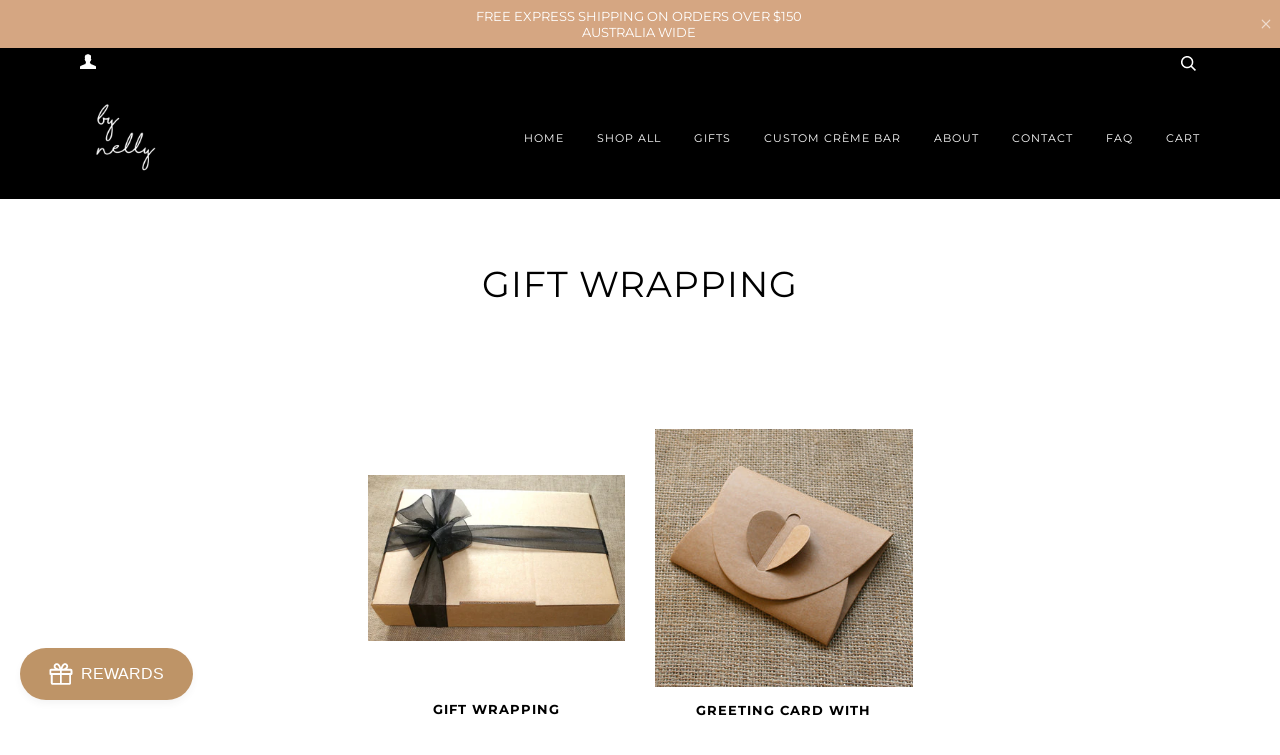

--- FILE ---
content_type: text/css
request_url: https://cdn.shopify.com/extensions/019a24ae-cf76-7525-96d7-98588db31171/product-reviews-t-a-extension-64/assets/productreview_global.css
body_size: 709
content:
:root {
  --bg-color: #FFFFFF;
  --text-color: #000000;
  --color-gray: #dde0e4;
  --color-gray-light: #FAFAFA;
  --overlay-color: #0000003b;

  --btn-bg-color: #008060;
  --btn-text-color: #FFFFFF;
  --btn-border-color: #008060;

  --input-placeholder-color: #EEEEEE;
  --input-border-color: #000000;
  --input-text-color: #000000;
  --input-bg: transparent;

  --badge-success-bg:#E9F8EA;
  --badge-success-color: #46B450;
  --badge-success-border: #46B450;;

  --link-color: #2463bc;

  --bs-font-family: 'Poppins', sans-serif;

  --bs-color-gray-100: #f9fafb;
  --bs-color-gray-200: #f1f2f4;
  --bs-color-gray-300: #ebecef;
  --bs-color-gray-400: #dde0e4;
  --bs-color-gray-500: #caced3;
  --bs-color-gray-600: aliceblue;
  --bs-color-gray-700: #87909b;
  --bs-color-gray-800: #616a75;
  --bs-color-gray-900: #1f2124;

  --bs-body-font-size: 14px;
  --bs-font-size-xs: 12px;
  --bs-font-size-sm: 13px;
  --bs-font-size-md: 14px;
  --bs-font-size-lg: 15px;
  --bs-font-size-xl: 16px;
  --bs-font-size-xxl: 18px;

  --bs-h1-font-size: 58px;
  --bs-h2-font-size: 38px;
  --bs-h3-font-size: 28px;
  --bs-h4-font-size: 18px;
  --bs-h5-font-size: 16px;
  --bs-h6-font-size: 14px;

  --bs-h1-font-size-md: 38px;
  --bs-h2-font-size-md: 28px;
  --bs-h3-font-size-md: 18px;
  --bs-h4-font-size-md: 16px;
  --bs-h5-font-size-md: 15px;
  --bs-h6-font-size-md: 14px;

  --bs-h1-font-size-sm: 24px;
  --bs-h2-font-size-sm: 21px;
  --bs-h3-font-size-sm: 17px;
  --bs-h4-font-size-sm: 16px;
  --bs-h5-font-size-sm: 14px;
  --bs-h6-font-size-sm: 13px;

  --fw-bold: 700;
  --fw-semibold: 600;
  --fw-medium: 500;
  --fw-regular: 400;
  --fw-light: 300;

  --input-font-family: var(--bs-font-family);
  --input-bg: #FFFFFF;
  --input-color: #000000;
  --input-font-weight: 400;
  --input-font-style: normal;
  --input-line-height: 1.2;
  --input-border-radius: 4px;
  --input-font-size: 14px;
  --input-padding-x: 12px;
  --input-padding-y: 12px;
  --input-border-width: 1px;
  --input-border-style: solid;
  --input-border-color: var(--bs-color-gray-600); 
  --input-placeholder-color: var(--bs-color-gray-700);
  --input-border-focus-color: var(--bs-color-gray-800);
}
sk-modal-dialog {
  font-family: var(--bs-font-family);
  margin: 0;
  background-color: transparent;
  line-height: 1.4;
  font-size: var(--bs-body-font-size);
  margin: 50px auto;
}
.sk-reviews-detail-modal .sk-close-modal {
  position: absolute;
  top: 25px;
  left: 25px;
  z-index: 2;
  line-height: 0;
  border-radius: 4px;
}
.sk-reviews-detail-modal .sk-close-modal svg {
  width: 15px;
  height: 15px;
}
.reviews-detail-modal .slider-buttons {
  display: flex;
  align-items: center;
  padding-top: 15px;
  justify-content: space-between;
  max-width: 90%;
  margin: auto;
}
.reviews-detail-modal .slider-buttons .slider-button {
  border-radius: 50%;
  display: inline-block;
  padding: 10px;
  border: 0;
  background: #e1e1e1;
  line-height: 0;
  cursor: pointer;
}
.reviews-detail-modal .slider-buttons .slider-button.slider-button--prev svg {
  transform: rotate(90deg);
}
.reviews-detail-modal .slider-buttons .slider-button.slider-button--next svg {
  transform: rotate(-90deg);
}
.sk-reviews-detail-modal .sk-author-wrapper {
  display: flex;
  align-items: center;
  justify-content: space-between;
}
.sk-reviews-detail-modal .sk-review-modal-content-header {
  margin-bottom: 10px;
}
.sk-reviews-detail-modal .sk-review-modal-title {
  font-size: var(--bs-font-size-xxl);
  font-weight: var(--fw-semibold);
  margin-bottom: 10px;
}
.sk-reviews-detail-modal .sk-author-name {
  font-size: var(--bs-font-size-md);
  font-weight: var(--fw-semibold);
  margin-bottom: 8px;
}
.sk-modal {
  position: fixed;
  top: 0;
  left: 0;
  width: 100%;
  height: 100%;
  display: flex;
  align-items: center;
  justify-content: center;
  padding: 15px;
  background-color: var(--overlay-color);
  backdrop-filter: blur(5px);
  opacity: 0;
  visibility: hidden;
  pointer-events: none;
  transition: .25s ease all;
}
.sk-modal.open {
  opacity: 1;
  visibility: visible;
  pointer-events: all;
  z-index: 5;
}
.sk-modal .sk-modal-index {
  max-width: 800px;
  background-color: var(--bg-color);
  padding: 15px;
  border-radius: 12px;
  position: relative;
  transform: scale(.5);
  transition: .25s ease all;
}
.sk-modal.open .sk-modal-index {
  transform: scale(1);
}
.sk-modal .sk-modal-body {
  max-height: 75dvh;
  overflow: auto;
}
.sk-modal .sk-close-modal {
  padding: 8px;
  border-color: transparent;
  background: #00000082;
  color: #FFF;
}
.sk-modal .sk-close-modal:hover {
  border-color: transparent;
  background: #000000c7;
  color: #FFF;
}
.sk-review-modal-index {
  display: flex;
  align-items: flex-start;
}
.sk-review-modal-index > * {
  flex: 1 1 50%;
}
.sk-review-modal-index .sk-review-modal-content-wrapper {
  padding-left: 15px;
}
.sk-review-modal-index .sk-review-modal-content-wrapper {
  padding-left: 15px;
}
.sk-reviews-detail-modal .sk-review-modal-content-header {
  margin-bottom: 10px;
}
.sk-reviews-detail-modal .sk-author-wrapper {
  display: flex;
  align-items: center;
  justify-content: space-between;
}
.sk-reviews-detail-modal .sk-author-name {
  font-size: var(--bs-font-size-md);
  font-weight: var(--fw-semibold);
  margin-bottom: 8px;
}
.sk-badge {
  border: 1px solid var(--input-border-color);
  padding: 3px 5px;
  border-radius: 35px;
  font-size: var(--bs-font-size-xs);
}
.sk-badge span {
  vertical-align: middle;
}
.sk-badge svg {
  vertical-align: middle;
  width: 18px;
  height: 18px;
}
.sk-badge.sk-verified-badge {
  color: var(--badge-success-color);
  border-color: var(--badge-success-border);
  background-color: var(--badge-success-bg);
  padding-right: 7px;
  display: inline-block;
}
.sk-reviews-detail-modal .sk-review-modal-title {
  font-size: var(--bs-font-size-xxl);
  font-weight: var(--fw-semibold);
  margin-bottom: 10px;
}

.sk-media-slider-wrapper .slider {
  position: relative;
  flex-wrap: inherit;
  overflow-x: auto;
  scroll-snap-type: x mandatory;
  scroll-behavior: smooth;
  scroll-padding-left: 1.5rem;
  -webkit-overflow-scrolling: touch;
  width: 100%;
  padding: 0;
  list-style: none;
  margin: 0;
  display: flex;
  -ms-overflow-style: none;
  scrollbar-width: none; 
}
.media-slider-wrapper .slider {
  position: relative;
  flex-wrap: inherit;
  overflow-x: auto;
  scroll-snap-type: x mandatory;
  scroll-behavior: smooth;
  scroll-padding-left: 1.5rem;
  -webkit-overflow-scrolling: touch;
  width: 100%;
  padding: 0;
  list-style: none;
  margin: 0;
  display: flex;
  -ms-overflow-style: none;
  scrollbar-width: none; 
}
.media-slider-wrapper .slider::-webkit-scrollbar {
  display: none;
}
.media-slider-wrapper .slider-item {
  width: 100%;
  min-width: 100%;
}
.media-slider-wrapper img,
.media-slider-wrapper video {
  width: 100%;
  max-height: 100%;
  object-fit: contain;
  border-radius: 4px;
}
.reviews-detail-modal .slider-buttons {
  display: flex;
  align-items: center;
  padding-top: 15px;
  justify-content: space-between;
  max-width: 90%;
  margin: auto;
}
.reviews-detail-modal .slider-buttons .slider-button {
  border-radius: 50%;
  display: inline-block;
  padding: 10px;
  border: 0;
  background: #e1e1e1;
  line-height: 0;
  cursor: pointer;
}
.reviews-detail-modal .slider-buttons .slider-button.slider-button--prev svg {
  transform: rotate(90deg);
}
.reviews-detail-modal .slider-buttons .slider-button.slider-button--next svg {
  transform: rotate(-90deg);
}
@media (max-width: 767px) {
  .sk-review-modal-index {
    display: block;
  }
  .sk-review-modal-index .sk-review-slider-wrapper {
    margin-bottom: 20px;
  }
  .sk-review-modal-index .sk-review-slider-wrapper img,
  .sk-review-modal-index .sk-review-slider-wrapper video {
    width: 100%;
    height: 100%;
    max-height: 45dvh;
    background: var(--color-gray-light);
    object-fit: contain;
  }
  .sk-review-modal-index .sk-review-slider-wrapper {
    margin-bottom: 20px;
  }
  .sk-review-modal-index .sk-review-slider-wrapper img,
  .sk-review-modal-index .sk-review-slider-wrapper video {
    width: 100%;
    height: 100%;
    max-height: 45dvh;
    background: var(--color-gray-light);
    object-fit: contain;
  }
}

--- FILE ---
content_type: text/javascript
request_url: https://cdn.shopify.com/extensions/019a24ae-cf76-7525-96d7-98588db31171/product-reviews-t-a-extension-64/assets/productreviews.js
body_size: 10082
content:
//Define Global Variables
var PR_Domain = "https://productreviews.magento2extensions.com/api/";
var PR_ImagePath = "https://productreviews.magento2extensions.com/storage/app/public/";
var PR_shopData = JSON.parse(document.getElementById('shopify-features').innerHTML);
var PR_shopId = PR_shopData['shopId'];
var PR_shopDomain = Shopify.shop;
var PR_skData = '';
var PR_skWidgetData = '';
var PR_client_ip = '';
var write_review_btn = document.querySelectorAll('sk-main-widget [sk-review-form-opener]');
var shadowRoot, shadowRootProductTitle, shadowRootTrustBadge, shadowRootReviewSlider, SkPrAllReview, shadowRootReviewForm, SkReviewModalWidget;
var paginateUrl;
const monthArray = ["January","February","March","April","May","June","July","August","September","October","November","December"];
const allProductReviews = (document.querySelector('#skProductRatings').textContent.trim() != '') ? JSON.parse(document.querySelector('#skProductRatings').textContent) : {};
var skMainWidget = document.querySelector('sk-main-widget');
document.body.insertAdjacentHTML('beforeend', `<sk-review-modal></sk-review-modal>`);
window.skReviewDetails = window.skReviewDetails || {};


function isLink(str) {
  const urlPattern = /^(https?:\/\/)?([\da-z.-]+)\.([a-z.]{2,6})([/\w .-]*)*\/?$/; return urlPattern.test(str);
}

/*
* shadow root for product review for title.
*/ 
if (!customElements.get('sk-pr-reivew-badge')) {
  class SkPrReviewBadge extends HTMLElement {
    constructor() {
      super();
      shadowRootProductTitle = this.attachShadow({mode:'closed'});
      shadowRootProductTitle.appendChild(this.querySelector('.sk-rating'));
    }
  }
  customElements.define('sk-pr-reivew-badge',SkPrReviewBadge);
}

/*
* shadow root for product review for slider.
*/ 
if (!customElements.get('sk-review-slider')) {
  class SkPrReviewSlider extends HTMLElement {
    constructor() {
      super();
      shadowRootReviewSlider = this.attachShadow({mode:'closed'});
      shadowRootReviewSlider.appendChild(this.querySelector('.section-reviews-page-main'));
    }
  }
  customElements.define('sk-review-slider',SkPrReviewSlider);
}

/*
* shadow root for product review for slider.
*/ 
if (!customElements.get('sk-all-reviews')) {
  class SkPrAllReview extends HTMLElement {
    constructor() {
      super();
      shadowRootReviewSlider = this.attachShadow({mode:'closed'});
      shadowRootReviewSlider.appendChild(this.querySelector('.section-all-reviews'));
      this.init();
    }

    showReviews = () => {
      fetch(`${PR_Domain}getAllReviews`,{
        method: 'POST',
        headers: {
          'Accept': 'application/json',
          'Content-type': 'application/json',
          'Authorization': `Bearer ${window.sessionToken}`
        },
        body: JSON.stringify({
          shop: Shopify.shop,
        }),
      })
      .then(response => response.json())
      .then(response =>{
        let html = '';
        let nextpageurl = response.next_page_url;
        let reviewdatawrapper = shadowRootReviewSlider.querySelector('[sk-all-reviews-list]');
        let reviewDataPagination = shadowRootReviewSlider.querySelector('[sk-review-paginate]');
        reviewDataPagination.setAttribute('data-nextpage-url', nextpageurl);
        (nextpageurl !== null) ? reviewDataPagination.classList.remove('d-none') : reviewDataPagination.classList.add('d-none');
        if (response.data.length > 0) {
          response.data.forEach(curr => {
            html += `<modal-opener role="button" tabindex="0" class="review-item" data-modal="${curr.id}">
                ${(curr.review_imgs != null && curr.review_imgs != "") ?
                  `<div class="review-images ${(curr.review_imgs == null || curr.review_imgs == "") ? "d-none" : ''}">
                      <div class="review-img">
                        <img src="${(curr.review_imgs != null) ? (isLink(curr.review_imgs) == true) ? `${curr.review_imgs}` : `${PR_ImagePath}${curr.review_imgs}` : ''}" alt="SK: Product Review" width="" height="" loading="lazy" />
                      </div>
                    </div>` :
                  ``
                }
                ${(curr.review_videos != null && curr.review_videos != "") ? 
                  `<div class="review-images review-videos ${(curr.review_videos == null || curr.review_videos == "") ? "d-none" : ''}">
                      <div class="review-img">
                        <video controls autoplay muted src="${(curr.review_videos != null) ? (isLink(curr.review_videos) == true) ? `${curr.review_videos}` : `${PR_ImagePath}${curr.review_videos}` : ''}" ></video>
                      </div>
                    </div>` : 
                  ``
                }
                <div class="review-item-body">
                  <div class="review-item-header">
                    <div class="review-header-content">
                      <div class="review-item-author-index">
                        <p class="m-0 author-name">${curr.reviewer_f_name} ${curr.reviewer_l_name}</p>
                        ${curr.verified_buyer == "1" ? `
                        <div class="badge verified-badge">
                          <svg xmlns="http://www.w3.org/2000/svg" width="24"
                            height="24" fill="none" viewBox="0 0 24 24"
                            stroke-width="1.5" stroke="currentColor" class="size-6">
                            <path stroke-linecap="round" stroke-linejoin="round"
                              d="M9 12.75 11.25 15 15 9.75M21 12c0 1.268-.63 2.39-1.593 3.068a3.745 3.745 0 0 1-1.043 3.296 3.745 3.745 0 0 1-3.296 1.043A3.745 3.745 0 0 1 12 21c-1.268 0-2.39-.63-3.068-1.593a3.746 3.746 0 0 1-3.296-1.043 3.745 3.745 0 0 1-1.043-3.296A3.745 3.745 0 0 1 3 12c0-1.268.63-2.39 1.593-3.068a3.745 3.745 0 0 1 1.043-3.296 3.746 3.746 0 0 1 3.296-1.043A3.746 3.746 0 0 1 12 3c1.268 0 2.39.63 3.068 1.593a3.746 3.746 0 0 1 3.296 1.043 3.746 3.746 0 0 1 1.043 3.296A3.745 3.745 0 0 1 21 12Z"></path>
                          </svg>
                          <span>Verified reviewer</span>
                        </div>` : ''}
                      </div>
                      <div class="review-stars">
                        ${this.reviewstars(curr.rating)}
                      </div>
                    </div>
                  </div>
                  <p class="review-heading">${curr.review_title}</p>
                  <div class="review-message">
                    ${curr.review_desc.slice(0, 100)} ${curr.review_desc.length > 0 ? "..." : ""}
                  </div>
                  <div class="review-item-meta">
                    <date class="review-date ${PR_skWidgetData.listingWidget_showReviewDate == "hide" ? "d-none" : ""}">${this.datefformat(curr.created_at)}</date>
                  </div>
                </div>
              </modal-opener>`;
            window.skReviewDetails[curr.id] = {
              "media_urls": [
                {
                  "type": "image",
                  "url": `${(curr.review_imgs != null && curr.review_imgs != "") ? (isLink(curr.review_imgs) == true) ? `${curr.review_imgs}` : `${PR_ImagePath}${curr.review_imgs}` : ''}`
                },
                {
                  "type": "video",
                  "url": `${(curr.review_videos != null && curr.review_videos != "") ? (isLink(curr.review_videos) == true) ? `${curr.review_videos}` : `${PR_ImagePath}${curr.review_videos}` : ''}`
                }
              ],
              "author": `${curr.reviewer_f_name} ${curr.reviewer_l_name}`,
              "rating_count": parseInt(curr.rating),
              "review_hading": `${curr.review_title}`,
              "review_body": `${curr.review_desc}`,
              "verified_buyer": `${curr.verified_buyer}`
            };
          });
          reviewdatawrapper.insertAdjacentHTML('beforeend', html);
          this.loadMoreReviews();
          this.openModal();
        }
      });
    }

    loadMoreReviews = () => {
      let loadmorebtn = shadowRootReviewSlider.querySelector('[sk-review-paginate]');
      if (loadmorebtn) {
        loadmorebtn.addEventListener('click', () => {
          loadmorebtn?.classList.add('sk-disabled');
          let url = loadmorebtn.getAttribute('data-nextpage-url');
          fetch(url,{
            method: 'POST',
            headers: {
              'Accept': 'application/json',
              'Content-type': 'application/json',
              'Authorization': `Bearer ${window.sessionToken}`
            },
            body: JSON.stringify({
              shop: Shopify.shop,
            }),
          })
          .then(response => response.json())
          .then(response =>{
            let html = '';
            let nextpageurl = response.next_page_url;
            let reviewdatawrapper = shadowRootReviewSlider.querySelector('[sk-all-reviews-list]');
            let reviewDataPagination = shadowRootReviewSlider.querySelector('[sk-review-paginate]');
            reviewDataPagination.setAttribute('data-nextpage-url', nextpageurl);
            (nextpageurl !== null) ? (reviewDataPagination.classList.remove('d-none'),reviewDataPagination.classList.remove('sk-disabled')) : reviewDataPagination.classList.add('d-none');
            if (response.data.length > 0) {
              response.data.forEach(curr => {
                html += `<modal-opener role="button" tabindex="0" class="review-item" data-modal="${curr.id}">
                  ${(curr.review_imgs != null && curr.review_imgs != "") ?
                    `<div class="review-images ${(curr.review_imgs == null || curr.review_imgs == "") ? "d-none" : ''}">
                        <div class="review-img">
                          <img src="${(curr.review_imgs != null) ? (isLink(curr.review_imgs) == true) ? `${curr.review_imgs}` : `${PR_ImagePath}${curr.review_imgs}` : ''}" alt="SK: Product Review" width="" height="" loading="lazy" />
                        </div>
                      </div>` :
                    ``
                  }
                  ${(curr.review_videos != null && curr.review_videos != "") ? 
                    `<div class="review-images review-videos ${(curr.review_videos == null || curr.review_videos == "") ? "d-none" : ''}">
                        <div class="review-img">
                          <video controls autoplay muted src="${(curr.review_videos != null) ? (isLink(curr.review_videos) == true) ? `${curr.review_videos}` : `${PR_ImagePath}${curr.review_videos}` : ''}" ></video>
                        </div>
                      </div>` : 
                    ``
                  }
                  <div class="review-item-body">
                    <div class="review-item-header">
                      <div class="review-header-content">
                        <div class="review-item-author-index">
                          <p class="m-0 author-name">${curr.reviewer_f_name} ${curr.reviewer_l_name}</p>
                          ${curr.verified_buyer == "1" ? `
                          <div class="badge verified-badge">
                            <svg xmlns="http://www.w3.org/2000/svg" width="24"
                              height="24" fill="none" viewBox="0 0 24 24"
                              stroke-width="1.5" stroke="currentColor" class="size-6">
                              <path stroke-linecap="round" stroke-linejoin="round"
                                d="M9 12.75 11.25 15 15 9.75M21 12c0 1.268-.63 2.39-1.593 3.068a3.745 3.745 0 0 1-1.043 3.296 3.745 3.745 0 0 1-3.296 1.043A3.745 3.745 0 0 1 12 21c-1.268 0-2.39-.63-3.068-1.593a3.746 3.746 0 0 1-3.296-1.043 3.745 3.745 0 0 1-1.043-3.296A3.745 3.745 0 0 1 3 12c0-1.268.63-2.39 1.593-3.068a3.745 3.745 0 0 1 1.043-3.296 3.746 3.746 0 0 1 3.296-1.043A3.746 3.746 0 0 1 12 3c1.268 0 2.39.63 3.068 1.593a3.746 3.746 0 0 1 3.296 1.043 3.746 3.746 0 0 1 1.043 3.296A3.745 3.745 0 0 1 21 12Z"></path>
                            </svg>
                            <span>Verified reviewer</span>
                          </div>` : ''}
                        </div>
                        <div class="review-stars">
                          ${this.reviewstars(curr.rating)}
                        </div>
                      </div>
                    </div>
                    <p class="review-heading">${curr.review_title}</p>
                    <div class="review-message">
                    ${curr.review_desc.slice(0, 100)} ${curr.review_desc.length > 0 ? "..." : ""}
                    </div>
                    <div class="review-item-meta">
                      <date class="review-date ${PR_skWidgetData.listingWidget_showReviewDate == "hide" ? "d-none" : ""}">${this.datefformat(curr.created_at)}</date>
                    </div>
                  </div>
                </modal-opener>`;
              });
              reviewdatawrapper.insertAdjacentHTML('beforeend', html);
            }
          });
        })
      }
    }

    openModal = () => {
      let modalopener = shadowRootReviewSlider.querySelectorAll('modal-opener');
      console.log(modalopener);
      
      if (modalopener) {
        modalopener.forEach(curr => {
          let image = curr.querySelector('.review-img img') || curr.querySelector('.review-img video'),
              id = curr.dataset.modal;
            
          if (image) {
            image.addEventListener('click', () => {
              document.dispatchEvent(new CustomEvent('review:modal', {detail:id}));
            });
          }
        });
      }
    }

    datefformat = (dateString) => {
      var date = new Date(dateString);
      var monthNames = ["Jan", "Feb", "Mar", "Apr", "May", "Jun", "Jul", "Aug", "Sep", "Oct", "Nov", "Dec"];
      var day = date.getUTCDate();
      var month = monthNames[date.getUTCMonth()];
      var year = date.getUTCFullYear();
      var formattedDate = `${day} ${month}, ${year}`;
      return formattedDate;
    }

    reviewstars = (rating) => {
      let star = `${rating >= 1 ? `<svg xmlns="http://www.w3.org/2000/svg" width="16" height="16" fill="#ffcf2b" class="bi bi-star-fill" viewBox="0 0 16 16"><path d="M3.612 15.443c-.386.198-.824-.149-.746-.592l.83-4.73L.173 6.765c-.329-.314-.158-.888.283-.95l4.898-.696L7.538.792c.197-.39.73-.39.927 0l2.184 4.327 4.898.696c.441.062.612.636.282.95l-3.522 3.356.83 4.73c.078.443-.36.79-.746.592L8 13.187l-4.389 2.256z"/></svg>` : `<svg xmlns="http://www.w3.org/2000/svg" width="16" height="16" fill="#ffcf2b" class="bi bi-star" viewBox="0 0 16 16"><path d="M2.866 14.85c-.078.444.36.791.746.593l4.39-2.256 4.389 2.256c.386.198.824-.149.746-.592l-.83-4.73 3.522-3.356c.33-.314.16-.888-.282-.95l-4.898-.696L8.465.792a.513.513 0 0 0-.927 0L5.354 5.12l-4.898.696c-.441.062-.612.636-.283.95l3.523 3.356-.83 4.73zm4.905-2.767-3.686 1.894.694-3.957a.56.56 0 0 0-.163-.505L1.71 6.745l4.052-.576a.53.53 0 0 0 .393-.288L8 2.223l1.847 3.658a.53.53 0 0 0 .393.288l4.052.575-2.906 2.77a.56.56 0 0 0-.163.506l.694 3.957-3.686-1.894a.5.5 0 0 0-.461 0z"/></svg>`}
      ${rating >= 2 ? `<svg xmlns="http://www.w3.org/2000/svg" width="16" height="16" fill="#ffcf2b" class="bi bi-star-fill" viewBox="0 0 16 16"><path d="M3.612 15.443c-.386.198-.824-.149-.746-.592l.83-4.73L.173 6.765c-.329-.314-.158-.888.283-.95l4.898-.696L7.538.792c.197-.39.73-.39.927 0l2.184 4.327 4.898.696c.441.062.612.636.282.95l-3.522 3.356.83 4.73c.078.443-.36.79-.746.592L8 13.187l-4.389 2.256z"/></svg>` : `<svg xmlns="http://www.w3.org/2000/svg" width="16" height="16" fill="#ffcf2b" class="bi bi-star" viewBox="0 0 16 16"><path d="M2.866 14.85c-.078.444.36.791.746.593l4.39-2.256 4.389 2.256c.386.198.824-.149.746-.592l-.83-4.73 3.522-3.356c.33-.314.16-.888-.282-.95l-4.898-.696L8.465.792a.513.513 0 0 0-.927 0L5.354 5.12l-4.898.696c-.441.062-.612.636-.283.95l3.523 3.356-.83 4.73zm4.905-2.767-3.686 1.894.694-3.957a.56.56 0 0 0-.163-.505L1.71 6.745l4.052-.576a.53.53 0 0 0 .393-.288L8 2.223l1.847 3.658a.53.53 0 0 0 .393.288l4.052.575-2.906 2.77a.56.56 0 0 0-.163.506l.694 3.957-3.686-1.894a.5.5 0 0 0-.461 0z"/></svg>`}
      ${rating >= 3 ? `<svg xmlns="http://www.w3.org/2000/svg" width="16" height="16" fill="#ffcf2b" class="bi bi-star-fill" viewBox="0 0 16 16"><path d="M3.612 15.443c-.386.198-.824-.149-.746-.592l.83-4.73L.173 6.765c-.329-.314-.158-.888.283-.95l4.898-.696L7.538.792c.197-.39.73-.39.927 0l2.184 4.327 4.898.696c.441.062.612.636.282.95l-3.522 3.356.83 4.73c.078.443-.36.79-.746.592L8 13.187l-4.389 2.256z"/></svg>` : `<svg xmlns="http://www.w3.org/2000/svg" width="16" height="16" fill="#ffcf2b" class="bi bi-star" viewBox="0 0 16 16"><path d="M2.866 14.85c-.078.444.36.791.746.593l4.39-2.256 4.389 2.256c.386.198.824-.149.746-.592l-.83-4.73 3.522-3.356c.33-.314.16-.888-.282-.95l-4.898-.696L8.465.792a.513.513 0 0 0-.927 0L5.354 5.12l-4.898.696c-.441.062-.612.636-.283.95l3.523 3.356-.83 4.73zm4.905-2.767-3.686 1.894.694-3.957a.56.56 0 0 0-.163-.505L1.71 6.745l4.052-.576a.53.53 0 0 0 .393-.288L8 2.223l1.847 3.658a.53.53 0 0 0 .393.288l4.052.575-2.906 2.77a.56.56 0 0 0-.163.506l.694 3.957-3.686-1.894a.5.5 0 0 0-.461 0z"/></svg>`}
      ${rating >= 4 ? `<svg xmlns="http://www.w3.org/2000/svg" width="16" height="16" fill="#ffcf2b" class="bi bi-star-fill" viewBox="0 0 16 16"><path d="M3.612 15.443c-.386.198-.824-.149-.746-.592l.83-4.73L.173 6.765c-.329-.314-.158-.888.283-.95l4.898-.696L7.538.792c.197-.39.73-.39.927 0l2.184 4.327 4.898.696c.441.062.612.636.282.95l-3.522 3.356.83 4.73c.078.443-.36.79-.746.592L8 13.187l-4.389 2.256z"/></svg>` : `<svg xmlns="http://www.w3.org/2000/svg" width="16" height="16" fill="#ffcf2b" class="bi bi-star" viewBox="0 0 16 16"><path d="M2.866 14.85c-.078.444.36.791.746.593l4.39-2.256 4.389 2.256c.386.198.824-.149.746-.592l-.83-4.73 3.522-3.356c.33-.314.16-.888-.282-.95l-4.898-.696L8.465.792a.513.513 0 0 0-.927 0L5.354 5.12l-4.898.696c-.441.062-.612.636-.283.95l3.523 3.356-.83 4.73zm4.905-2.767-3.686 1.894.694-3.957a.56.56 0 0 0-.163-.505L1.71 6.745l4.052-.576a.53.53 0 0 0 .393-.288L8 2.223l1.847 3.658a.53.53 0 0 0 .393.288l4.052.575-2.906 2.77a.56.56 0 0 0-.163.506l.694 3.957-3.686-1.894a.5.5 0 0 0-.461 0z"/></svg>`}
      ${rating >= 5 ? `<svg xmlns="http://www.w3.org/2000/svg" width="16" height="16" fill="#ffcf2b" class="bi bi-star-fill" viewBox="0 0 16 16"><path d="M3.612 15.443c-.386.198-.824-.149-.746-.592l.83-4.73L.173 6.765c-.329-.314-.158-.888.283-.95l4.898-.696L7.538.792c.197-.39.73-.39.927 0l2.184 4.327 4.898.696c.441.062.612.636.282.95l-3.522 3.356.83 4.73c.078.443-.36.79-.746.592L8 13.187l-4.389 2.256z"/></svg>` : `<svg xmlns="http://www.w3.org/2000/svg" width="16" height="16" fill="#ffcf2b" class="bi bi-star" viewBox="0 0 16 16"><path d="M2.866 14.85c-.078.444.36.791.746.593l4.39-2.256 4.389 2.256c.386.198.824-.149.746-.592l-.83-4.73 3.522-3.356c.33-.314.16-.888-.282-.95l-4.898-.696L8.465.792a.513.513 0 0 0-.927 0L5.354 5.12l-4.898.696c-.441.062-.612.636-.283.95l3.523 3.356-.83 4.73zm4.905-2.767-3.686 1.894.694-3.957a.56.56 0 0 0-.163-.505L1.71 6.745l4.052-.576a.53.53 0 0 0 .393-.288L8 2.223l1.847 3.658a.53.53 0 0 0 .393.288l4.052.575-2.906 2.77a.56.56 0 0 0-.163.506l.694 3.957-3.686-1.894a.5.5 0 0 0-.461 0z"/></svg>`}`;
      return star;
    }

    init = () => {
      this.showReviews();
    }
  }
  customElements.define('sk-all-reviews', SkPrAllReview);
}

/*
* shadow root for product review badge widget.
*/ 
if (!customElements.get('sk-pr-trust-badge')) {
  class SkPrTrustBadge extends HTMLElement {
    constructor() {
      super();
      shadowRootTrustBadge = this.attachShadow({mode:'closed'});
      shadowRootTrustBadge.appendChild(this.querySelector('.sk-trust-badge'));
    }
  }
  customElements.define('sk-pr-trust-badge',SkPrTrustBadge);
}

/*
* custom component for collecting review and submitting in DB.
*/ 

if (!customElements.get('sk-review-shadow')) {
  class SkReviewShadow extends HTMLElement {
    constructor() {
      super();
      shadowRoot = this.attachShadow({mode:'open'});
      if (this.querySelector('sk-review-asset') != null) {
        shadowRoot.appendChild(this.querySelector('sk-review-asset'));
      } else {
        const reviewSnippet = document.createElement("sk-review-asset");
        reviewSnippet.innerHTML = `<link href="${window.skProductReview.css}" rel="stylesheet" type="text/css">`;
        shadowRoot.appendChild(reviewSnippet);
      }
      shadowRoot.appendChild(this.querySelector('sk-main-widget'));
      const reviewWidget = this.querySelector('#sk-pr-reivew-widget').outerHTML;
      document.querySelector('#sk-pr-reivew-widget').remove();
      // shadowRoot.appendChild(reviewWidget);
      document.body.insertAdjacentHTML('beforeend', `<sk-review-form-shadow><sk-pr-reivew-widget>${reviewWidget}</sk-pr-reivew-widget></sk-review-form-shadow>`)
    }
  }
  customElements.define('sk-review-shadow',SkReviewShadow);
}

/*
* custom component for collecting review and submitting in DB.
*/ 

if (!customElements.get('sk-review-form-shadow')) {
  class SkReviewFormShadow extends HTMLElement {
    constructor() {
      super();
      shadowRootReviewForm = this.attachShadow({mode:'closed'});
      if (this.querySelector('sk-review-form-asset') != null) {
        shadowRootReviewForm.appendChild(this.querySelector('sk-review-form-asset'));
      } else {
        const reviewSnippet = document.createElement("sk-review-form-asset");
        reviewSnippet.innerHTML = `<link href="${window.skProductReview.css}" rel="stylesheet" type="text/css">`;
        shadowRootReviewForm.appendChild(reviewSnippet);
      }
      shadowRootReviewForm.appendChild(this.querySelector('sk-pr-reivew-widget'));
    }
  }
  customElements.define('sk-review-form-shadow',SkReviewFormShadow);
}

/*
* custom component for showing reviews on store.
*/ 
if (!customElements.get('sk-main-widget')) {
  class SkMainWidget extends HTMLElement {
    constructor() {
      super();
      this.init();
    }
    
    //Send Fetch and get Response With GET
    sendAjaxAndGetResponseWithGET = async (url) => {
      var res = await fetch(url);
      var data = await res.json();
      return data;
    }

    // function to get customized store data
    getCustomStoreData = async () => {
      let url = PR_Domain + 'FrontEndController/getWidgetStoreData?shop=' + PR_shopDomain;
      PR_skWidgetData = await this.sendAjaxAndGetResponseWithGET(url);
      this.querySelector('[data-review-single-text]').innerHTML = PR_skWidgetData.listingWidget_text_review_singular != null ? PR_skWidgetData.listingWidget_text_review_singular : "Review";
      this.querySelector('[data-review-plural-text]').innerHTML = PR_skWidgetData.listingWidget_text_review_plural != null ? PR_skWidgetData.listingWidget_text_review_plural: "Reviews";
      this.querySelector('[sk-review-form-opener]:not([data-zero-review-last-title])').innerHTML = PR_skWidgetData.listingWidget_text_write_a_review != null ? PR_skWidgetData.listingWidget_text_write_a_review : "Write a review";
      this.querySelector('[sk-review-paginate]').innerHTML = PR_skWidgetData.listingWidget_text_show_more_reviews != null ? PR_skWidgetData.listingWidget_text_show_more_reviews : "Load more reviews";
      this.querySelector('[data-zero-review-first-title]').innerHTML = PR_skWidgetData['listingWidget_text_no_review_first-title'] != null ? PR_skWidgetData['listingWidget_text_no_review_first-title'] : "Be the first one to review";
      this.querySelector('[data-zero-review-last-title]').innerHTML = PR_skWidgetData['listingWidget_text_no_review_last-title'] != null ? PR_skWidgetData['listingWidget_text_no_review_last-title'] : "Write a review";
      if (PR_skWidgetData.listingWidget_customCSS != null) { this.insertAdjacentHTML('afterbegin', `<style>${PR_skWidgetData.listingWidget_customCSS}</style>`); }
      var sortingURL = ``;
      if (PR_skWidgetData.listingWidget_showSortingOptions == "1") {
        if (PR_skWidgetData.listingWidget_defaultSorting == "highest_ratings") {
          sortingURL = `&sortingBy=highest_ratings`;
        } else if (PR_skWidgetData.listingWidget_defaultSorting == "lowest_ratings") {
          sortingURL = `&sortingBy=lowest_ratings`;
        }
      }
      paginateUrl = `shop=${PR_shopDomain}&paginate=${PR_skWidgetData.listingWidget_reviewsPerPage != null ? PR_skWidgetData.listingWidget_reviewsPerPage : '10'}${sortingURL}`;
      this.fetchProductReviews();
      
      let sorting = this.querySelector('[name="review-filter"]');
      if (sorting) {
        sorting.addEventListener('change', () => {
          paginateUrl = `shop=${PR_shopDomain}&paginate=${PR_skWidgetData.listingWidget_reviewsPerPage != null ? PR_skWidgetData.listingWidget_reviewsPerPage : '10'}&sortingBy=${sorting.value}`;
          this.fetchProductReviews();
        });
      }
    }

    // fetch product reviews
    fetchProductReviews = async () => {
      var pr_id = __st.rid;
      var pr_handle = window.location.pathname.split('/products/')[1]?.split('?')[0];
      let url = PR_Domain + `FrontEndController/getProductReviews/${pr_id}/${pr_handle}?${paginateUrl}`;
      var pr_reviews = await this.sendAjaxAndGetResponseWithGET(url);
      this.querySelector('[data-review-list-inner]').innerHTML = '';
      this.querySelector('[data-review-modal]').innerHTML = '';
      this.reviewAppendDesign(pr_reviews);
      if (pr_reviews.total > 0) {
        this.querySelector('[data-zero-items-container]').classList.add('d-none');
      } else {
        this.querySelector('[data-zero-items-container]').classList.remove('d-none');
      }
      if (PR_skWidgetData.listingWidget_widgetLayout == "grid" && pr_reviews.total > 0) {
        this.querySelector('[data-review-list-inner]').classList.add('layout-grid')
      } else if (PR_skWidgetData.listingWidget_widgetLayout == "list" && pr_reviews.total > 0) {
        this.querySelector('[data-review-list-inner]').classList.add('reviews-layout--list')
      } else if (PR_skWidgetData.listingWidget_widgetLayout == "list_compact" && pr_reviews.total > 0) {
        this.querySelector('[data-review-list-inner]').classList.add('reviews-layout--list')
      }
      if (pr_reviews.next_page_url != null) {
        this.querySelector('[sk-review-paginate]' ).parentNode.classList.remove('d-none');
        this.querySelector('[sk-review-paginate]').setAttribute('href', pr_reviews.next_page_url);
      } else {
        this.querySelector('[sk-review-paginate]' ).parentNode.classList.add('d-none');
      }
    }

    isLink = (str) => {const urlPattern = /^(https?:\/\/)?([\da-z.-]+)\.([a-z.]{2,6})([/\w .-]*)*\/?$/; return urlPattern.test(str);}

    richSnippet = (response, proTitle, rating, count) => {
      let reviewData = response,
      reviews = [];
      reviewData.forEach(curr => {
        reviews.push(`{
          "@type": "Review",
          "reviewRating": {
            "@type": "Rating",
            "ratingValue": ${parseFloat(curr.rating).toFixed(1)},
            "bestRating": 5
          },
          "author": {
            "@type": "Person",
            "name": "${curr.reviewer_f_name}"
          }
        }`);
      });
      reviews = reviews.join(',\n');
  
      let existingProductJSONLD = Array.from(document.querySelectorAll('script[type="application/ld+json"]')).find(script => {
        try {
          let parsedData = JSON.parse(script.textContent);
          return parsedData && parsedData["@type"] === "Product";
        } catch (error) {
          return false;
        }
      });
  
      if (existingProductJSONLD) {
        let existingData = JSON.parse(existingProductJSONLD.textContent);
        existingData.review = existingData.review || [];
        existingData.review = existingData.review.concat(JSON.parse(`[${reviews}]`));
        existingData.aggregateRating = {
          "@type": "AggregateRating",
          "ratingValue": existingData.aggregateRating?.ratingValue || rating,
          "reviewCount": existingData.aggregateRating?.reviewCount || count
        };
        existingProductJSONLD.textContent = JSON.stringify(existingData, null, 2);
      } else {
        createNewJSONLD();
      }
  
      function createNewJSONLD() {
        let scriptData = `{
          "@context": "https://schema.org/",
          "@type": "Product",
          "name": "${proTitle}",
          "review": [${reviews}],
          "aggregateRating": {
            "@type": "AggregateRating",
            "ratingValue": ${rating},
            "reviewCount": ${count}
          }
        }`;
  
        let scriptElement = document.createElement('script');
        scriptElement.setAttribute('type', 'application/ld+json');
        scriptElement.innerHTML = scriptData;
        document.head.appendChild(scriptElement);
      }
    }

    reviewAppendDesign = (pr_reviews) => {
      var star_color = this.getAttribute('data-star-color');
      var classes = "col-12 pt-4";
      if (PR_skWidgetData.listingWidget_widgetLayout == "list_compact") {
        classes = "col-12 col-md-6 pt-4";
      } else if (PR_skWidgetData.listingWidget_widgetLayout == "grid") {
        classes = "collage-grid";
      }
      var reviewHtml =``;
      var reviewHtmlModal = ``;
      if (pr_reviews.total > 0) {
        for (let index = 0; index < pr_reviews.data.length; index++) {
          const review = pr_reviews.data[index];
          var dateString = new Date(review.created_at);
          var date = dateString.getDate();
          var year = dateString.getFullYear();
          var month = monthArray[dateString.getMonth()];
          var ratings_number = parseInt(review.rating);
          var ratings = ``;
          for (let i = 1; i <= 5; i++) {
            if (i <= ratings_number) {
              ratings += `<svg xmlns="http://www.w3.org/2000/svg" width="16" height="16" fill="${star_color}" class="bi bi-star-fill" viewBox="0 0 16 16"><path d="M3.612 15.443c-.386.198-.824-.149-.746-.592l.83-4.73L.173 6.765c-.329-.314-.158-.888.283-.95l4.898-.696L7.538.792c.197-.39.73-.39.927 0l2.184 4.327 4.898.696c.441.062.612.636.282.95l-3.522 3.356.83 4.73c.078.443-.36.79-.746.592L8 13.187l-4.389 2.256z"/></svg>`;
            } else {
              ratings += `<svg xmlns="http://www.w3.org/2000/svg" width="16" height="16" fill="${star_color}" class="bi bi-star" viewBox="0 0 16 16"><path d="M2.866 14.85c-.078.444.36.791.746.593l4.39-2.256 4.389 2.256c.386.198.824-.149.746-.592l-.83-4.73 3.522-3.356c.33-.314.16-.888-.282-.95l-4.898-.696L8.465.792a.513.513 0 0 0-.927 0L5.354 5.12l-4.898.696c-.441.062-.612.636-.283.95l3.523 3.356-.83 4.73zm4.905-2.767-3.686 1.894.694-3.957a.56.56 0 0 0-.163-.505L1.71 6.745l4.052-.576a.53.53 0 0 0 .393-.288L8 2.223l1.847 3.658a.53.53 0 0 0 .393.288l4.052.575-2.906 2.77a.56.56 0 0 0-.163.506l.694 3.957-3.686-1.894a.5.5 0 0 0-.461 0z"/></svg>`;
            }
          }
          switch (PR_skWidgetData.listingWidget_widgetLayout) {
            case 'list':
              reviewHtml += `<modal-opener role="button" tabindex="0" class="review-item" data-modal="${review.id}">
                  <div class="review-item-header">
                    <div class="review-header-content">
                      <p class="m-0 author-name">${review.reviewer_f_name} ${review.reviewer_l_name}</p>
                      <div class="review-stars">
                        ${ratings}
                      </div>
                      ${review.verified_buyer == "1" ? `
                      <div class="badge verified-badge">
                        <svg xmlns="http://www.w3.org/2000/svg" width="24" height="24" fill="none" viewBox="0 0 24 24" stroke-width="1.5" stroke="currentColor" class="size-6">
                          <path stroke-linecap="round" stroke-linejoin="round" d="M9 12.75 11.25 15 15 9.75M21 12c0 1.268-.63 2.39-1.593 3.068a3.745 3.745 0 0 1-1.043 3.296 3.745 3.745 0 0 1-3.296 1.043A3.745 3.745 0 0 1 12 21c-1.268 0-2.39-.63-3.068-1.593a3.746 3.746 0 0 1-3.296-1.043 3.745 3.745 0 0 1-1.043-3.296A3.745 3.745 0 0 1 3 12c0-1.268.63-2.39 1.593-3.068a3.745 3.745 0 0 1 1.043-3.296 3.746 3.746 0 0 1 3.296-1.043A3.746 3.746 0 0 1 12 3c1.268 0 2.39.63 3.068 1.593a3.746 3.746 0 0 1 3.296 1.043 3.746 3.746 0 0 1 1.043 3.296A3.745 3.745 0 0 1 21 12Z"/>
                        </svg>
                        <span>Verified reviewer</span>
                      </div>` : ''}
                    </div>
                    <date class="review-date ${PR_skWidgetData.listingWidget_showReviewDate == "hide" ? "d-none" : ""}">${date} ${month}, ${year}</date>
                  </div>
                  <div class="review-item-body">
                    ${(review.review_imgs != null && review.review_imgs != "") ?
                      `<div class="review-images ${(review.review_imgs == null || review.review_imgs == "") ? "d-none" : ''}">
                          <div class="review-img">
                            <img src="${(review.review_imgs != null) ? (isLink(review.review_imgs) == true) ? `${review.review_imgs}` : `${PR_ImagePath}${review.review_imgs}` : ''}" alt="SK: Product Review" width="" height="" loading="lazy" />
                          </div>
                        </div>` :
                      ``
                    }
                    ${(review.review_videos != null && review.review_videos != "") ? 
                      `<div class="review-images review-videos ${(review.review_videos == null || review.review_videos == "") ? "d-none" : ''}">
                          <div class="review-img">
                            <video controls autoplay muted src="${(review.review_videos != null) ? (isLink(review.review_videos) == true) ? `${review.review_videos}` : `${PR_ImagePath}${review.review_videos}` : ''}" ></video>
                          </div>
                        </div>` : 
                      ``
                    }
                    <p class="review-heading dd">${review.review_title}</p>
                    <div class="review-message">
                      ${review.review_desc}
                    </div>
                  </div>
                  <div class="review-item-footer"></div>
                </modal-opener>`;
              break;

            case 'grid':
              reviewHtml += `<modal-opener role="button" tabindex="0" class="review-item" data-modal="${review.id}">
                <div class="review-images ${(review.review_imgs == null || review.review_imgs == "") ? "d-none" : ''}">
                  <div class="review-img">
                    <img
                      src="${(review.review_imgs != null) ? (isLink(review.review_imgs) == true) ? `${review.review_imgs}` : `${PR_ImagePath}${review.review_imgs}` : ''}"
                      alt="SK: Product Review" width height loading="lazy">
                  </div>
                </div>
                <div class="review-images review-videos ${(review.review_videos == null || review.review_videos == "") ? "d-none" : ''}">
                  <div class="review-img">
                    <video controls autoplay muted src="${(review.review_videos != null) ? (isLink(review.review_videos) == true) ? `${review.review_videos}` : `${PR_ImagePath}${review.review_videos}` : ''}" ></video>
                  </div>
                </div>
                <div class="review-item-body">
                  <div class="review-item-header">
                    <div class="review-header-content">
                      <div class="review-item-author-index">
                        <p class="m-0 author-name">${review.reviewer_f_name} ${review.reviewer_l_name}</p>
                        ${review.verified_buyer == "1" ? `
                        <div class="badge verified-badge">
                          <svg xmlns="http://www.w3.org/2000/svg" width="24"
                            height="24" fill="none" viewBox="0 0 24 24"
                            stroke-width="1.5" stroke="currentColor" class="size-6">
                            <path stroke-linecap="round" stroke-linejoin="round"
                              d="M9 12.75 11.25 15 15 9.75M21 12c0 1.268-.63 2.39-1.593 3.068a3.745 3.745 0 0 1-1.043 3.296 3.745 3.745 0 0 1-3.296 1.043A3.745 3.745 0 0 1 12 21c-1.268 0-2.39-.63-3.068-1.593a3.746 3.746 0 0 1-3.296-1.043 3.745 3.745 0 0 1-1.043-3.296A3.745 3.745 0 0 1 3 12c0-1.268.63-2.39 1.593-3.068a3.745 3.745 0 0 1 1.043-3.296 3.746 3.746 0 0 1 3.296-1.043A3.746 3.746 0 0 1 12 3c1.268 0 2.39.63 3.068 1.593a3.746 3.746 0 0 1 3.296 1.043 3.746 3.746 0 0 1 1.043 3.296A3.745 3.745 0 0 1 21 12Z"></path>
                          </svg>
                          <span>Verified reviewer</span>
                        </div>` : ''}
                      </div>
                      <div class="review-stars">
                        ${ratings}
                      </div>
                    </div>
                  </div>
                  <p class="review-heading">${review.review_title}</p>
                  <div class="review-message">
                    ${review.review_desc}
                  </div>
                  <div class="review-item-meta">
                    <date class="review-date ${PR_skWidgetData.listingWidget_showReviewDate == "hide" ? "d-none" : ""}">${date} ${month}, ${year}</date>
                  </div>
                </div>
              </modal-opener>`;
              break;
          
            default:
              reviewHtml += `<modal-opener role="button" tabindex="0" class="review-item" data-modal="${review.id}">
                  <div class="review-item-header">
                    <div class="review-header-content">
                      <p class="m-0 author-name">${review.reviewer_f_name} ${review.reviewer_l_name}</p>
                      <div class="review-stars">
                        ${ratings}
                      </div>
                      ${review.verified_buyer == "1" ? `
                      <div class="badge verified-badge">
                        <svg xmlns="http://www.w3.org/2000/svg" width="24" height="24" fill="none" viewBox="0 0 24 24" stroke-width="1.5" stroke="currentColor" class="size-6">
                          <path stroke-linecap="round" stroke-linejoin="round" d="M9 12.75 11.25 15 15 9.75M21 12c0 1.268-.63 2.39-1.593 3.068a3.745 3.745 0 0 1-1.043 3.296 3.745 3.745 0 0 1-3.296 1.043A3.745 3.745 0 0 1 12 21c-1.268 0-2.39-.63-3.068-1.593a3.746 3.746 0 0 1-3.296-1.043 3.745 3.745 0 0 1-1.043-3.296A3.745 3.745 0 0 1 3 12c0-1.268.63-2.39 1.593-3.068a3.745 3.745 0 0 1 1.043-3.296 3.746 3.746 0 0 1 3.296-1.043A3.746 3.746 0 0 1 12 3c1.268 0 2.39.63 3.068 1.593a3.746 3.746 0 0 1 3.296 1.043 3.746 3.746 0 0 1 1.043 3.296A3.745 3.745 0 0 1 21 12Z"/>
                        </svg>
                        <span>Verified reviewer</span>
                      </div>` : ''}
                    </div>
                    <date class="review-date ${PR_skWidgetData.listingWidget_showReviewDate == "hide" ? "d-none" : ""}">${date} ${month}, ${year}</date>
                  </div>
                  <div class="review-item-body">
                    <div class="review-images ${(review.review_imgs == null || review.review_imgs == "") ? "d-none" : ''}">
                      <div class="review-img">
                        <img src="${(review.review_imgs != null) ? (isLink(review.review_imgs) == true) ? `${review.review_imgs}` : `${PR_ImagePath}${review.review_imgs}` : ''}" alt="SK: Product Review" width="" height="" loading="lazy" />
                      </div>
                    </div> 
                    <div class="review-images review-videos ${(review.review_videos == null || review.review_videos == "") ? "d-none" : ''}">
                      <div class="review-img">
                        <video controls autoplay muted src="${(review.review_videos != null) ? (isLink(review.review_videos) == true) ? `${review.review_videos}` : `${PR_ImagePath}${review.review_videos}` : ''}" ></video>
                      </div>
                    </div>
                    <p class="review-heading">${review.review_title}</p>
                    <div class="review-message">
                      ${review.review_desc}
                    </div>
                  </div>
                  <div class="review-item-footer"></div>
                </modal-opener>`;
              break;
          }
          window.skReviewDetails[review.id] = {
            "media_urls": [
              {
                "type": "image",
                "url": `${(review.review_imgs != null && review.review_imgs != "") ? (isLink(review.review_imgs) == true) ? `${review.review_imgs}` : `${PR_ImagePath}${review.review_imgs}` : ''}`
              },
              {
                "type": "video",
                "url": `${(review.review_videos != null && review.review_videos != "") ? (isLink(review.review_videos) == true) ? `${review.review_videos}` : `${PR_ImagePath}${review.review_videos}` : ''}`
              }
            ],
            "author": `${review.reviewer_f_name} ${review.reviewer_l_name}`,
            "rating_count": ratings_number,
            "review_hading": `${review.review_title}`,
            "review_body": `${review.review_desc}`,
            "verified_buyer": `${review.verified_buyer}`
          };
          // reviewHtmlModal += `<pr-modal-dialog id="${review.id}" class="reviews-detail-modal" data-id="${review.id}">
          //   <div class="modal">
          //     <div class="modal-index">
          //       <div class="modal-header">
          //         <button type="button" class="close-modal btn" data-modal-close
          //           aria-label="Close review popup">
          //           <svg width="24" height="24" viewBox="0 0 24 24" fill="none"
          //             xmlns="http://www.w3.org/2000/svg">
          //             <path
          //               d="M12 10.5862L16.95 5.63623L18.364 7.05023L13.414 12.0002L18.364 16.9502L16.95 18.3642L12 13.4142L7.04999 18.3642L5.63599 16.9502L10.586 12.0002L5.63599 7.05023L7.04999 5.63623L12 10.5862Z"
          //               fill="currentColor"></path>
          //           </svg>
          //         </button>
          //       </div>
          //       <div class="modal-body"></div>
          //     </div>
          //   </div>
          // </pr-modal-dialog>`;
        }
        this.richSnippet(pr_reviews.data, this.querySelector('[sk-rich-snippet]').value, this.querySelector('[sk-rich-snippet]').getAttribute('data-rating'), this.querySelector('[sk-rich-snippet]').getAttribute('data-count'));
      }
      this.querySelector('[data-review-list-inner]').insertAdjacentHTML('beforeend', reviewHtml);
      // this.querySelector('[data-review-modal]').insertAdjacentHTML('beforeend', reviewHtmlModal);
      this.openModal();
    }
     
    openModal = () => {
      let modalopener = this.querySelectorAll('modal-opener');
      if (modalopener) {
        modalopener.forEach(curr => { 
          let image = curr.querySelector('.review-img img') || curr.querySelector('.review-img video'),
              id = curr.dataset.modal;
              // targetModal = this.querySelector(`.reviews-detail-modal[data-id="${id}"]`);
                
          if (image) {
            image.addEventListener('click', () => {
              document.dispatchEvent(new CustomEvent('review:modal', {detail:id}));
              // let reviewJSON = curr.querySelector('[data-review-json]');
              // if (reviewJSON) {
              //   let htmlBody = targetModal.querySelector('.modal-body');
              //   htmlBody.innerHTML = '';
              //   htmlBody.innerHTML = this.reviewModalHTML(reviewJSON);
              //   targetModal.querySelector('.modal').classList.add('open');
              // }    
            });
          }
        });
      }
    }

    reviewModalHTML = (reviewJSON) => {
      if (reviewJSON) reviewJSON = JSON.parse(reviewJSON.innerHTML);
      let html = '';
      if (reviewJSON) {
        html = `<div class="review-modal-index">
                  <div class="review-slider-wrapper">
                    <slider-component class="d-block media-slider-wrapper">
                      <ul class="slider">
                        ${reviewJSON.media_urls.map(media => {
                        if (media.type === 'image' && media.url != "") {
                          return `<li class="slider-item">
                                    <img src="${media.url}" loading="eager" />
                                  </li>`;
                        } else if (media.type === 'video' && media.url != "") {
                          return `<li class="slider-item">
                                    <video src="${media.url}" controls autoplay muted></video>
                                  </li>`;
                          }
                        }).join('')}
                      </ul>
                      ${reviewJSON.media_urls.length > 1 ? `<div class="slider-buttons">
                        <button type="button" class="slider-button slider-button--prev" name="previous" aria-label="previous slide">
                          <svg aria-hidden="true" width="15" height="15" focusable="false" viewBox="0 0 10 6"><path fill-rule="evenodd" clip-rule="evenodd" d="M9.354.646a.5.5 0 00-.708 0L5 4.293 1.354.646a.5.5 0 00-.708.708l4 4a.5.5 0 00.708 0l4-4a.5.5 0 000-.708z" fill="currentColor"></path></svg>
                        </button>
                        <div class="slider-counter caption">
                          <span class="slider-counter--current">1</span>
                          <span aria-hidden="true"> / </span>
                          <span class="visually-hidden">of</span>
                          <span class="slider-counter--total">${reviewJSON.media_urls.length}</span>
                        </div>
                        <button type="button" class="slider-button slider-button--next" name="next" aria-label="next slide">
                          <svg aria-hidden="true" width="15" height="15" focusable="false" viewBox="0 0 10 6"><path fill-rule="evenodd" clip-rule="evenodd" d="M9.354.646a.5.5 0 00-.708 0L5 4.293 1.354.646a.5.5 0 00-.708.708l4 4a.5.5 0 00.708 0l4-4a.5.5 0 000-.708z" fill="currentColor"></path></svg>
                        </button>
                      </div>`: ''}
                    </slider-component>
                  </div>
                  <div class="review-modal-content-wrapper">
                    <div class="review-modal-content-header">
                      <div class="author-wrapper">
                        <p class="author-name">${reviewJSON.author}</p>
                        ${reviewJSON.verified_buyer == '1' ? `
                        <div class="badge verified-badge">
                          <svg xmlns="http://www.w3.org/2000/svg" width="24" height="24" fill="none" viewBox="0 0 24 24" stroke-width="1.5" stroke="currentColor" class="size-6">
                            <path stroke-linecap="round" stroke-linejoin="round" d="M9 12.75 11.25 15 15 9.75M21 12c0 1.268-.63 2.39-1.593 3.068a3.745 3.745 0 0 1-1.043 3.296 3.745 3.745 0 0 1-3.296 1.043A3.745 3.745 0 0 1 12 21c-1.268 0-2.39-.63-3.068-1.593a3.746 3.746 0 0 1-3.296-1.043 3.745 3.745 0 0 1-1.043-3.296A3.745 3.745 0 0 1 3 12c0-1.268.63-2.39 1.593-3.068a3.745 3.745 0 0 1 1.043-3.296 3.746 3.746 0 0 1 3.296-1.043A3.746 3.746 0 0 1 12 3c1.268 0 2.39.63 3.068 1.593a3.746 3.746 0 0 1 3.296 1.043 3.746 3.746 0 0 1 1.043 3.296A3.745 3.745 0 0 1 21 12Z"></path>
                          </svg>
                          <span>Verified reviewer</span>
                        </div>` : ''}
                      </div>
                      <div class="review-stars">
                        ${Array(reviewJSON.rating_count).fill().map(() => `
                          <svg xmlns="http://www.w3.org/2000/svg" width="16" height="16" fill="#ffcf2b" class="bi bi-star-fill" viewBox="0 0 16 16"><path d="M3.612 15.443c-.386.198-.824-.149-.746-.592l.83-4.73L.173 6.765c-.329-.314-.158-.888.283-.95l4.898-.696L7.538.792c.197-.39.73-.39.927 0l2.184 4.327 4.898.696c.441.062.612.636.282.95l-3.522 3.356.83 4.73c.078.443-.36.79-.746.592L8 13.187l-4.389 2.256z"></path></svg>
                        `).join('')}
                        ${Array(5 - reviewJSON.rating_count).fill().map(() => `
                          <svg xmlns="http://www.w3.org/2000/svg" width="16" height="16" fill="#ffcf2b" class="bi bi-star" viewBox="0 0 16 16"><path d="M2.866 14.85c-.078.444.36.791.746.593l4.39-2.256 4.389 2.256c.386.198.824-.149.746-.592l-.83-4.73 3.522-3.356c.33-.314.16-.888-.282-.95l-4.898-.696L8.465.792a.513.513 0 0 0-.927 0L5.354 5.12l-4.898.696c-.441.062-.612.636-.283.95l3.523 3.356-.83 4.73zm4.905-2.767-3.686 1.894.694-3.957a.56.56 0 0 0-.163-.505L1.71 6.745l4.052-.576a.53.53 0 0 0 .393-.288L8 2.223l1.847 3.658a.53.53 0 0 0 .393.288l4.052.575-2.906 2.77a.56.56 0 0 0-.163.506l.694 3.957-3.686-1.894a.5.5 0 0 0-.461 0z"></path></svg>
                        `).join('')}
                      </div>
                    </div>
                    <div class="review-modal-content-body">
                      <p class="review-modal-title">${reviewJSON.review_hading}</p>
                      <div class="review-modal-message">
                        ${reviewJSON.review_body}
                      </div>
                    </div>
                  </div>
                </div>`;
      return html;
      }
    }

    paginationSetup = () => {
      var paginateBtn = this.querySelector('[sk-review-paginate]');
      if (paginateBtn != null) {
        const that = this;
        paginateBtn.addEventListener('click', async (e) => {
          e.preventDefault();
          paginateBtn?.classList.add('sk-disabled');
          var url = `${e.target.href}&${paginateUrl}`;
          var pr_reviews = await that.sendAjaxAndGetResponseWithGET(url);
          that.reviewAppendDesign(pr_reviews);
          if (pr_reviews.next_page_url != null) {
            that.querySelector('[sk-review-paginate]').setAttribute('href', pr_reviews.next_page_url);
            paginateBtn?.classList.remove('sk-disabled');
          } else {
            that.querySelector('[sk-review-paginate]' ).parentNode.style.display = "none";
          }
        })
      }
    }

    appendBrandingWidget = async () => {
      let url = PR_Domain + 'FrontEndController/brandingWidget?shop=' + PR_shopDomain;
      var brandingWidget = await this.sendAjaxAndGetResponseWithGET(url);
      var show_branding = true;
      if (brandingWidget?.squadkin_branding == "0") {
        show_branding = false;
      }
      var watermark = `<div class="sk-logo-wrapper" style="${show_branding ? "opacity: 0.8 !important;" : "opacity: 0 !important;height: 0;" } display:flex !important; justify-content: flex-end;">
        <a href="https://www.squadkin.com/" ref="dofollow" target="_blank" style="opacity: 0.8 !important; display:flex !important; text-decoration: none;">
          <span style="margin-right: 5px; font-size: 13px !important; opacity: 0.8 !important; display:inline !important;">
            Powered By:
          </span>
          <img style="width: 75px !important; opacity: 0.8 !important; display:inline !important;" src="https://formbuilder.magento2extensions.com/public/assets/images/squadkin_logo.png">
        </a>
      </div>`;
      this.querySelector('.main-widget-index').insertAdjacentHTML('afterend', watermark);
    }

    init = () => {
      this.getCustomStoreData();
      this.paginationSetup();
      this.appendBrandingWidget();
    }
  }
  customElements.define('sk-main-widget',SkMainWidget);
}

/*
* custom component for collecting review and submitting in DB.
*/ 
if (!customElements.get('sk-pr-reivew-widget')) {
  class SkPrReviewWidget extends HTMLElement {
    constructor() {
      super();

      this.selectors = {
        steps: this.querySelectorAll('[data-step]'),
        stepsNav: this.querySelectorAll('[data-steps-nav] li'),
        ratingStars: this.querySelectorAll('input[name="review_rating"]'),
        reviewPhotos: this.querySelectorAll('input[name="r_img"], input[name="review_videos"]'),
        reviewVideos: this.querySelector('input[name="review_videos"]'),
        reviewImageTitle: this.querySelector('[sk-review-media-wrapper] [sk-review-image-title]'),
        reviewVideoTitle: this.querySelector('[sk-review-media-wrapper] [sk-review-video-title]'),
        skipStepTwoBtn: this.querySelector('[data-action="step-2-remind-later"]'),
        footerNav: this.querySelector('.modal-footer'),
        nextStepTrigger: this.querySelector('[data-next-step]'),
        backStepTrigger: this.querySelector('[data-back-step]'),
        submitStepTrigger: this.querySelector('[data-submit-step]'),
        reviewTitleEle: this.querySelector('[data-review-title]'),
        reviewMessageEle: this.querySelector('[data-review-message]'),
        stepTwoInputs: this.querySelectorAll('.step-add-msg input, .step-add-msg textarea'),
        previewEle: this.querySelector(".image-show-wrapper"),
        firstNameReview: this.querySelector(".sk-review-form-inputs [name='first_name']"),
        lastNameReview: this.querySelector(".sk-review-form-inputs [name='last_name']"),
        emailReview: this.querySelector(".sk-review-form-inputs [name='email']"),
        skLoader: this.querySelector("[data-sk-loader]"),
        reviewInputs: this.querySelectorAll(".sk-review-form-inputs input")
      }
      this.fileUploaded = false;
      this.currentStep = 1;
  
      this.formData = {};

      this.init();

      write_review_btn.forEach(opener => {
        opener.addEventListener('click', (e) => {
          e.preventDefault();
          // skMainWidget.style.minHeight = "800px";
          this.querySelector('#modal-new-review .modal').classList.add('open');
          this.querySelector('[data-modal-close]').addEventListener('click', (event) => {
            this.closeModal(event);
          });
        })
      })

      const that = this;
      this.selectors.backStepTrigger?.addEventListener('click', (e) => {
        e.preventDefault();
        var activeSelector = parseInt(this.querySelector('.active[data-step]')?.getAttribute('data-step'));
        if (activeSelector != null) {
          that.showStep(activeSelector - 1);
        }
      })

      this.selectors.nextStepTrigger.addEventListener('click', (e) => {
        e.preventDefault();
        var activeSelector = parseInt(that.querySelector('.active[data-step]')?.getAttribute('data-step'));
        if (that.selectors.reviewMessageEle?.value != '' || activeSelector <= 2) {
          that.showStep(activeSelector + 1);
        }
      })

      this.selectors.reviewInputs.forEach(input => {
        input.addEventListener('input', (e) => {
          that.manageFourStep();
        })
      });

      this.selectors.stepTwoInputs.forEach(input => {
        input.addEventListener('input', (e) => {
          that.manageStepThree();
        })
      });

      this.selectors.submitStepTrigger.addEventListener('click', (e) => {
        e.preventDefault();
        this.selectors.skLoader?.classList.remove('d-none');
        this.selectors.submitStepTrigger?.classList.add('sk-disabled');
        this.selectors.submitStepTrigger?.querySelector('.btn-data')?.classList.add('d-none');
        this.selectors.submitStepTrigger?.querySelector('.bt-loader')?.classList.remove('d-none');
        this.querySelector('#skProductReviewForm').dispatchEvent(new Event('submit'));
      })

      this.addEventListener('click', (e) => {
        if (e.target.closest('.modal-dialog') == null) {
          this.querySelector('.modal-index')?.classList.remove('active');
        }
      })
    }

    closeModal = (event) => {
      event.preventDefault();
      this.querySelector('.modal').classList.remove('open');
      // setTimeout(() => {
      //   this.querySelector('.modal-body').innerHTML = '';
      // }, 300);
    }

    //Send Fetch and get Response With GET
    sendAjaxAndGetResponseWithGET = async (url) => {
      var res = await fetch(url);
      var data = await res.json();
      return data;
    }

    // function to get customized store data
    getCustomStoreData = async () => {
      let url = PR_Domain + 'FrontEndController/getCustomStoreData?shop=' + PR_shopDomain;
      PR_skData = await this.sendAjaxAndGetResponseWithGET(url);
      (PR_skData.discount_on_photo_video == "1" && (PR_skData.onsite_and_email_or_email == "onsite_and_email" || PR_skData.onsite_and_email_or_email == "onsite")) ? this.selectors.reviewImageTitle?.classList.remove('d-none') : this.selectors.reviewImageTitle.classList.add('d-none');
      this.selectors.reviewImageTitle.innerHTML = `Get ${PR_skData.discount_method == "percentage" ? PR_skData.discount_rate+"%" : PR_skData.discount_rate+" "+Shopify.currency.active } off your next purchase!`;
    }
  
    //Send Ajax and get Response
    productReviewSubmit = async (url, method, body, callbackFunction) => {
      fetch(url, {
        method: method,
        body: body
      }).then(res => res.json())
      .then((data) => {
        if (typeof(callbackFunction) === "function"){
          callbackFunction(body, data);
        }
      })
      .catch((error) => {
        if (typeof(callbackFunction) === "function"){
          callbackFunction(body, false);
        }
      });
    }
  
    //Send Ajax and get Response
    sendAjaxAndGetResponse = async (url, method, body, callbackFunction) => {
      fetch(url, {
        method: method,
        headers: {
          'content-type': 'Application/json'
        },
        body: body
      }).then(res => res.json())
      .then((data) => {
        if (typeof(callbackFunction) === "function"){
          callbackFunction(body, data);
        }
      });
    }

    // Function to submit the review of the user
    submitProductReview = () => {
      var reviewForm = this.querySelector('#skProductReviewForm');
      if (reviewForm != null) {
        reviewForm.addEventListener('submit', (e) => {
          e.preventDefault();
          e.stopImmediatePropagation();
          const formData = new FormData(reviewForm);
          let url = PR_Domain + 'FrontEndController/SubmitReviews';
          this.productReviewSubmit(url, "POST", formData, this.actionAfterReviewSubmission);
        })
      }
    }

    // Callback funciton of submitProductReview
    actionAfterReviewSubmission = (body, data) => {
      if (!data) {
        console.log('some error has occured');
        this.classList.remove('active');
        // window.location.reload();
      } else {
        const postData = {
          storeName : PR_shopDomain,
          productID  : data.product_id,
          productHandle  : data.product_handle,
        };
        let url = PR_Domain + 'FrontEndController/UpdateProductMetafield';
        this.sendAjaxAndGetResponse(url, "POST", JSON.stringify(postData), this.updatedMetafieldData);

        if (data.code == "photo nahi he") {
          this.querySelector('[data-discount-code-wrapper]').classList.add('d-none');
        } else if (data.discount_code != null || data.code != null) {
          this.querySelector('[data-discount-code-wrapper]').classList.remove('d-none');
          this.querySelector('[data-discount-code-wrapper] [data-discount-code]').innerHTML = data.discount_code?.code ?? data.code ;
        }
        this.selectors.skLoader?.classList.add('d-none');
        this.showStep(5);
      }
    }

    updatedMetafieldData = (data) => {
      console.log(data);
    }

    // manage step one
    manageStepOne = () => {
      this.selectors.ratingStars.forEach(star => {
        star.addEventListener('change', (e) => {
          this.formData.starRating = e.currentTarget.value;
          setTimeout(() => {
            this.showStep(2)
          }, 1000);
        })
      })
    }

    // manage step two
    manageStepTwo = () => {
      this.selectors.reviewPhotos?.forEach(item => {
        item.addEventListener('change', (e) => { 
          this.showStep(3); 
          let [file] = item.files
          if (file) {
            if (file.type.indexOf('image') > -1) {
              let imgEle = document.createElement('img');
              imgEle.src = URL.createObjectURL(file);
              imgEle.classList.add('w-50');
              this.selectors.previewEle.innerHTML = '';
              this.selectors.previewEle.appendChild(imgEle);
              this.querySelector('.image-wrapper').classList.add('d-none');
              this.selectors.previewEle.classList.remove('d-none')
              this.fileUploaded = true;
            } else if(file.type.indexOf('video') > -1) {
              let videoTag = document.createElement('video');
              videoTag.controls = true;
              videoTag.classList.add('w-50');
              videoTag.src = URL.createObjectURL(file);
              this.selectors.previewEle.innerHTML = '';
              this.selectors.previewEle.appendChild(videoTag);
              this.querySelector('.image-wrapper').classList.add('d-none');
              this.selectors.previewEle.classList.remove('d-none')
              this.fileUploaded = true;
            }
          }
        })
      })
      this.selectors.skipStepTwoBtn?.addEventListener('click', (e) => { this.showStep(3); })
    }

    // manage step three
    manageStepThree = () => {
      const that = this;
      if (that.selectors.reviewMessageEle.value != '' && that.selectors.reviewTitleEle.value != '') { 
        this.selectors.nextStepTrigger.disabled = false; 
      } else { 
        this.selectors.nextStepTrigger.disabled = true; 
      }
    }

    // manage four step
    manageFourStep = () => {
      if (this.selectors.firstNameReview.value != '' && this.selectors.lastNameReview.value != '' && this.selectors.emailReview.value != '') { 
        this.selectors.submitStepTrigger.disabled = false;
      } else {
        this.selectors.submitStepTrigger.disabled = true;
      }
    }
  
    showStep = (stepNum) => {
      this.currentStep = stepNum;
      this.selectors.nextStepTrigger.disabled = true;
      if (stepNum > 1) this.selectors.footerNav.style.display = '';
      this.selectors.nextStepTrigger.classList.remove('d-none');
      this.selectors.submitStepTrigger.classList.add('d-none');
      if (stepNum == 1) {
        this.selectors.footerNav.style.display = 'none';
      } else if (stepNum == 2) {
        if (!this.fileUploaded) { 
          this.selectors.nextStepTrigger.classList.add('visibility-hidden');
          this.selectors.nextStepTrigger.disabled = true;
        } else { 
          this.selectors.nextStepTrigger.classList.remove('visibility-hidden');  
          this.selectors.nextStepTrigger.disabled = false;
        }
      } else if (stepNum == 3) {
        this.manageStepThree();
        this.selectors.nextStepTrigger.classList.remove('visibility-hidden');
      } else if (stepNum == 4) {
        this.manageFourStep();
        this.selectors.nextStepTrigger.classList.add('d-none');
        this.selectors.submitStepTrigger.classList.remove('d-none');
      } else if (stepNum == 5) {
        this.selectors.nextStepTrigger.disabled = false;
        this.selectors.nextStepTrigger.innerHTML = 'Continue';
        this.selectors.backStepTrigger.classList.add('visibility-hidden');
        this.selectors.nextStepTrigger.addEventListener('click', (e) => {
          e.stopImmediatePropagation();
          this.classList.remove('active');
          window.location.reload();
        })
      }
  
      this.selectors.steps.forEach(step => {
        (step.dataset.step == stepNum) ? step.classList.add('active') : step.classList.remove('active');
      });
  
      this.selectors.stepsNav.forEach((nav,index) => {
        if (index < stepNum ) {
          nav.classList.add('active');
        } else {
          nav.classList.remove('active');
        }
      });
    }

    init = () => {
      this.getCustomStoreData();
      this.submitProductReview();
      this.manageStepOne();
      this.manageStepTwo();
      this.manageStepThree();
    }
  }
  customElements.define('sk-pr-reivew-widget',SkPrReviewWidget);
}

/*
* shadow root for product review model.
*/ 
if (!customElements.get('sk-review-modal')) {
  class SkReviewModalClass extends HTMLElement {
    constructor() {
      super();
      SkReviewModalWidget = this.attachShadow({mode:'closed'});
    }

    loadModal = (review) => {
      console.log('testing', review);
    }
  }
  customElements.define('sk-review-modal',SkReviewModalClass);
}

if (!customElements.get('pr-modal-dialog')) {
  class prModalDialog extends HTMLElement {
    constructor() {
      super();
      this.closeBtn = this.querySelector('[data-modal-close]');
      if (this.closeBtn) this.closeBtn.addEventListener('click', this.closeModal.bind(this));
    }
  
    modalOpen() {
      this.querySelector('.modal').classList.add('open');
    }
  
    closeModal(event) {
      event.preventDefault();
      this.querySelector('.modal').classList.remove('open');
      // setTimeout(() => {
      //   this.querySelector('.modal-body').innerHTML = '';
      // }, 300);
    }
  }
  
  customElements.define('pr-modal-dialog', prModalDialog);
}

class SkProductCardRatings {
  constructor() {
    this.init();
  }

  //Send Fetch and get Response With GET
  sendAjaxAndGetResponseWithGET = async (url) => {
    var res = await fetch(url);
    var data = await res.json();
    return data;
  }

  // function to collection all product cards
  getAllProductCardSelectors = () => {
    var selectorPr = window.skProductReview.collection_class_selector || ".card__heading.h5";
    var allSelectors = document.querySelectorAll(`${selectorPr}:not(.sk-review-loaded)`);
    const that = this;
    allSelectors.forEach(async el => {
      var pr_a_tag = el.querySelector('a:first-child');
      if(pr_a_tag != null) {
        var pr_href = pr_a_tag.getAttribute('href')?.split('?')[0];
        if (pr_href != null && pr_href != undefined) {
          var pr_handle = pr_href.split('/products/')[1];
          el.setAttribute('data-sk-review-handle', pr_handle);

          let productRating = allProductReviews.filter(item => { return item.productHandle == pr_handle });
          if (productRating.length > 0) {
            productRating = productRating[0];
            var review_stars = ``;
            const rating = productRating.avg;

            const fullStarCount = Math.floor(rating);
            const halfStarCount = Math.ceil(rating - fullStarCount);
            const blankStarCount = 5 - fullStarCount - halfStarCount;

            for (let i = 0; i < fullStarCount; i++) {
              review_stars += `<svg xmlns="http://www.w3.org/2000/svg" width="16" height="16" fill="${window.skProductReview.collection_star_color}" class="bi bi-star-fill" viewBox="0 0 16 16"><path d="M3.612 15.443c-.386.198-.824-.149-.746-.592l.83-4.73L.173 6.765c-.329-.314-.158-.888.283-.95l4.898-.696L7.538.792c.197-.39.73-.39.927 0l2.184 4.327 4.898.696c.441.062.612.636.282.95l-3.522 3.356.83 4.73c.078.443-.36.79-.746.592L8 13.187l-4.389 2.256z"/></svg>`;
            }

            if (halfStarCount === 1) {
              review_stars += `<svg xmlns="http://www.w3.org/2000/svg" width="16" height="16" fill="${window.skProductReview.collection_star_color}" class="bi bi-star-half" viewBox="0 0 16 16"><path d="M5.354 5.119 7.538.792A.52.52 0 0 1 8 .5c.183 0 .366.097.465.292l2.184 4.327 4.898.696A.54.54 0 0 1 16 6.32a.55.55 0 0 1-.17.445l-3.523 3.356.83 4.73c.078.443-.36.79-.746.592L8 13.187l-4.389 2.256a.5.5 0 0 1-.146.05c-.342.06-.668-.254-.6-.642l.83-4.73L.173 6.765a.55.55 0 0 1-.172-.403.6.6 0 0 1 .085-.302.51.51 0 0 1 .37-.245zM8 12.027a.5.5 0 0 1 .232.056l3.686 1.894-.694-3.957a.56.56 0 0 1 .162-.505l2.907-2.77-4.052-.576a.53.53 0 0 1-.393-.288L8.001 2.223 8 2.226z"/></svg>`;
            }

            for (let i = 0; i < blankStarCount; i++) {
              review_stars += `<svg xmlns="http://www.w3.org/2000/svg" width="16" height="16" fill="${window.skProductReview.collection_star_color}" class="bi bi-star" viewBox="0 0 16 16"><path d="M2.866 14.85c-.078.444.36.791.746.593l4.39-2.256 4.389 2.256c.386.198.824-.149.746-.592l-.83-4.73 3.522-3.356c.33-.314.16-.888-.282-.95l-4.898-.696L8.465.792a.513.513 0 0 0-.927 0L5.354 5.12l-4.898.696c-.441.062-.612.636-.283.95l3.523 3.356-.83 4.73zm4.905-2.767-3.686 1.894.694-3.957a.56.56 0 0 0-.163-.505L1.71 6.745l4.052-.576a.53.53 0 0 0 .393-.288L8 2.223l1.847 3.658a.53.53 0 0 0 .393.288l4.052.575-2.906 2.77a.56.56 0 0 0-.163.506l.694 3.957-3.686-1.894a.5.5 0 0 0-.461 0z"/></svg>`;
            }
            var review_widget_layout = window.skProductReview.widget_layout || "[rating] [rating_count] ([rating_avg])";
            var review_HTML = review_widget_layout.replace('[rating]', `<div class="sk-star-plp-ratings">${review_stars}</div>`).replace('[rating_count]', productRating.count).replace('[rating_avg]', rating);
            review_HTML = `<div data-sk-appended-reviews style="margin: 10px 0; display: flex;gap: 5px;align-items: center;">${review_HTML}</div>`;
            document.querySelector(`[data-sk-review-handle="${productRating.productHandle}"]`).insertAdjacentHTML('beforeend', review_HTML);
            el.classList.add('sk-review-loaded');
          }
        }
      }
    })
  }

  init = () => {
    if (window.skProductReview.use_embedded_ratings) {
      this.getAllProductCardSelectors();
    }
  }
}
new SkProductCardRatings;

window.skReviewModal = function(el) {
  var jsonString = el.querySelector('script[data-sk-review-json]')?.innerHTML;
  if(jsonString == null || jsonString == undefined) return;
  var reviewJson = JSON.parse(jsonString);
  if (Shopify.theme.id != 135799177377) return;
  var skModal = document.querySelector('sk-review-modal');
  if (skModal != null) {
    skModal.loadModal(reviewJson);
  }
}

document.addEventListener('review:modal', (e) => {
  let reviewJSON = window.skReviewDetails[e.detail];
  console.log(reviewJSON);
  html = `<sk-modal-dialog class="sk-reviews-detail-modal">
            <div class="sk-modal open">
              <div class="sk-modal-index">
                <div class="sk-modal-header">
                  <button type="button" class="sk-close-modal btn" sk-data-modal-close-review-detail
                    aria-label="Close review popup">
                    <svg width="24" height="24" viewBox="0 0 24 24" fill="none"
                      xmlns="http://www.w3.org/2000/svg">
                      <path
                        d="M12 10.5862L16.95 5.63623L18.364 7.05023L13.414 12.0002L18.364 16.9502L16.95 18.3642L12 13.4142L7.04999 18.3642L5.63599 16.9502L10.586 12.0002L5.63599 7.05023L7.04999 5.63623L12 10.5862Z"
                        fill="currentColor"></path>
                    </svg>
                  </button>
                </div>
                <div class="sk-modal-body">
                  <div class="sk-review-modal-index">
                    <div class="sk-review-slider-wrapper">
                      <slider-component class="d-block media-slider-wrapper">
                        <ul class="slider">
                          ${reviewJSON.media_urls.map(media => {
                          if (media.type === 'image' && media.url != "") {
                            return `<li class="slider-item">
                                      <img src="${media.url}" loading="eager" />
                                    </li>`;
                          } else if (media.type === 'video' && media.url != "") {
                            return `<li class="slider-item">
                                      <video src="${media.url}" controls autoplay muted></video>
                                    </li>`;
                            }
                          }).join('')}
                        </ul>
                        ${reviewJSON.media_urls.length > 1 ? `<div class="slider-buttons">
                          <button type="button" class="slider-button slider-button--prev" name="previous" aria-label="previous slide">
                            <svg aria-hidden="true" width="15" height="15" focusable="false" viewBox="0 0 10 6"><path fill-rule="evenodd" clip-rule="evenodd" d="M9.354.646a.5.5 0 00-.708 0L5 4.293 1.354.646a.5.5 0 00-.708.708l4 4a.5.5 0 00.708 0l4-4a.5.5 0 000-.708z" fill="currentColor"></path></svg>
                          </button>
                          <div class="slider-counter caption">
                            <span class="slider-counter--current">1</span>
                            <span aria-hidden="true"> / </span>
                            <span class="visually-hidden">of</span>
                            <span class="slider-counter--total">${reviewJSON.media_urls.length}</span>
                          </div>
                          <button type="button" class="slider-button slider-button--next" name="next" aria-label="next slide">
                            <svg aria-hidden="true" width="15" height="15" focusable="false" viewBox="0 0 10 6"><path fill-rule="evenodd" clip-rule="evenodd" d="M9.354.646a.5.5 0 00-.708 0L5 4.293 1.354.646a.5.5 0 00-.708.708l4 4a.5.5 0 00.708 0l4-4a.5.5 0 000-.708z" fill="currentColor"></path></svg>
                          </button>
                        </div>`: ''}
                      </slider-component>
                    </div>
                    <div class="sk-review-modal-content-wrapper">
                      <div class="sk-review-modal-content-header">
                        <div class="sk-author-wrapper">
                          <p class="sk-author-name">${reviewJSON.author}</p>
                          ${reviewJSON.verified_buyer == '1' ?
                          `<div sk-class="badge verified-badge">
                            <svg xmlns="http://www.w3.org/2000/svg" width="24" height="24" fill="none" viewBox="0 0 24 24" stroke-width="1.5" stroke="currentColor" class="size-6">
                              <path stroke-linecap="round" stroke-linejoin="round" d="M9 12.75 11.25 15 15 9.75M21 12c0 1.268-.63 2.39-1.593 3.068a3.745 3.745 0 0 1-1.043 3.296 3.745 3.745 0 0 1-3.296 1.043A3.745 3.745 0 0 1 12 21c-1.268 0-2.39-.63-3.068-1.593a3.746 3.746 0 0 1-3.296-1.043 3.745 3.745 0 0 1-1.043-3.296A3.745 3.745 0 0 1 3 12c0-1.268.63-2.39 1.593-3.068a3.745 3.745 0 0 1 1.043-3.296 3.746 3.746 0 0 1 3.296-1.043A3.746 3.746 0 0 1 12 3c1.268 0 2.39.63 3.068 1.593a3.746 3.746 0 0 1 3.296 1.043 3.746 3.746 0 0 1 1.043 3.296A3.745 3.745 0 0 1 21 12Z"></path>
                            </svg>
                            <span>Verified reviewer</span>
                          </div>` : ''}
                        </div>
                        <div class="sk-review-stars">
                          ${Array(reviewJSON.rating_count).fill().map(() => `
                            <svg xmlns="http://www.w3.org/2000/svg" width="16" height="16" fill="#ffcf2b" class="bi bi-star-fill" viewBox="0 0 16 16"><path d="M3.612 15.443c-.386.198-.824-.149-.746-.592l.83-4.73L.173 6.765c-.329-.314-.158-.888.283-.95l4.898-.696L7.538.792c.197-.39.73-.39.927 0l2.184 4.327 4.898.696c.441.062.612.636.282.95l-3.522 3.356.83 4.73c.078.443-.36.79-.746.592L8 13.187l-4.389 2.256z"></path></svg>
                          `).join('')}
                          ${Array(5 - reviewJSON.rating_count).fill().map(() => `
                            <svg xmlns="http://www.w3.org/2000/svg" width="16" height="16" fill="#ffcf2b" class="bi bi-star" viewBox="0 0 16 16"><path d="M2.866 14.85c-.078.444.36.791.746.593l4.39-2.256 4.389 2.256c.386.198.824-.149.746-.592l-.83-4.73 3.522-3.356c.33-.314.16-.888-.282-.95l-4.898-.696L8.465.792a.513.513 0 0 0-.927 0L5.354 5.12l-4.898.696c-.441.062-.612.636-.283.95l3.523 3.356-.83 4.73zm4.905-2.767-3.686 1.894.694-3.957a.56.56 0 0 0-.163-.505L1.71 6.745l4.052-.576a.53.53 0 0 0 .393-.288L8 2.223l1.847 3.658a.53.53 0 0 0 .393.288l4.052.575-2.906 2.77a.56.56 0 0 0-.163.506l.694 3.957-3.686-1.894a.5.5 0 0 0-.461 0z"></path></svg>
                          `).join('')}
                        </div>
                      </div>
                      <div class="sk-review-modal-content-body">
                        <p class="sk-review-modal-title">${reviewJSON.review_hading}</p>
                        <div class="sk-review-modal-message">
                          ${reviewJSON.review_body}
                        </div>
                      </div>
                    </div>
                  </div>
                </div>
              </div>
            </div>
          </sk-modal-dialog>`;
  document.body.insertAdjacentHTML("afterbegin", html);

  let closeBtn = document.querySelector('[sk-data-modal-close-review-detail]');
  if (closeBtn) {
    closeBtn.addEventListener('click', () => {
      let reviewModal = document.querySelector('sk-modal-dialog.sk-reviews-detail-modal');
      if (reviewModal) {
        reviewModal.remove();
      }
    });
  }
})